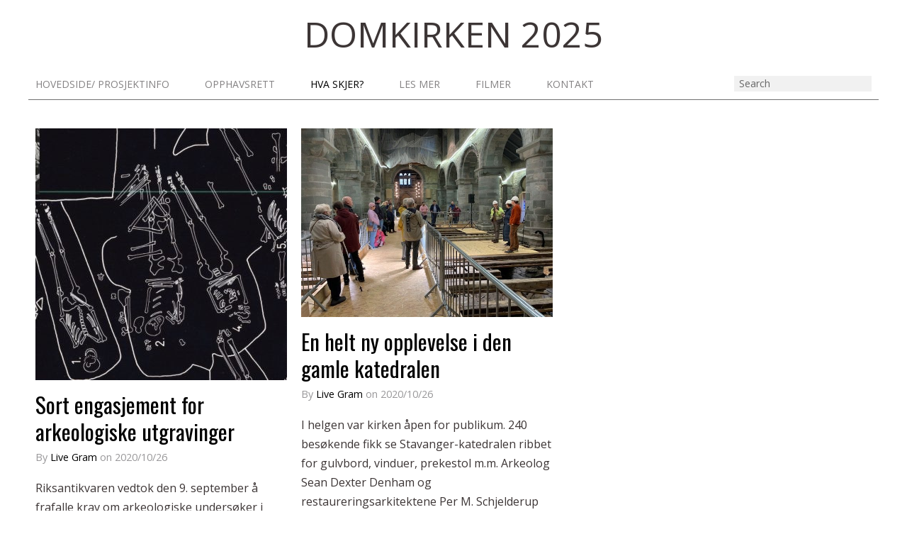

--- FILE ---
content_type: text/html; charset=UTF-8
request_url: http://www.domkirken2025.no/page/5/
body_size: 9016
content:
<!DOCTYPE html>
<!--[if lt IE 7]>      <html class="no-js lt-ie9 lt-ie8 lt-ie7" lang="en-US"> <![endif]-->
<!--[if IE 7]>         <html class="no-js lt-ie9 lt-ie8" lang="en-US"> <![endif]-->
<!--[if IE 8]>         <html class="no-js lt-ie9" lang="en-US"> <![endif]-->
<!--[if gt IE 8]><!--> <html class="no-js" lang="en-US"><!--<![endif]-->
<head>
<meta charset="UTF-8" />
<meta name="viewport" content="width=device-width" />
<title>Domkirken 2025 | Page 5</title>
<link rel="profile" href="http://gmpg.org/xfn/11" />
<link rel="pingback" href="http://www.domkirken2025.no/xmlrpc.php" />
<meta name='robots' content='max-image-preview:large' />
<link rel="alternate" type="application/rss+xml" title="Domkirken 2025 &raquo; Feed" href="http://www.domkirken2025.no/feed/" />
		<!-- This site uses the Google Analytics by MonsterInsights plugin v9.1.1 - Using Analytics tracking - https://www.monsterinsights.com/ -->
		<!-- Note: MonsterInsights is not currently configured on this site. The site owner needs to authenticate with Google Analytics in the MonsterInsights settings panel. -->
					<!-- No tracking code set -->
				<!-- / Google Analytics by MonsterInsights -->
		<style id='wp-img-auto-sizes-contain-inline-css' type='text/css'>
img:is([sizes=auto i],[sizes^="auto," i]){contain-intrinsic-size:3000px 1500px}
/*# sourceURL=wp-img-auto-sizes-contain-inline-css */
</style>
<link rel='stylesheet' id='pmb_common-css' href='http://www.domkirken2025.no/wp-content/plugins/print-my-blog/assets/styles/pmb-common.css?ver=1746768332' type='text/css' media='all' />
<style id='wp-emoji-styles-inline-css' type='text/css'>

	img.wp-smiley, img.emoji {
		display: inline !important;
		border: none !important;
		box-shadow: none !important;
		height: 1em !important;
		width: 1em !important;
		margin: 0 0.07em !important;
		vertical-align: -0.1em !important;
		background: none !important;
		padding: 0 !important;
	}
/*# sourceURL=wp-emoji-styles-inline-css */
</style>
<link rel='stylesheet' id='wp-block-library-css' href='http://www.domkirken2025.no/wp-includes/css/dist/block-library/style.min.css?ver=6.9' type='text/css' media='all' />
<style id='wp-block-paragraph-inline-css' type='text/css'>
.is-small-text{font-size:.875em}.is-regular-text{font-size:1em}.is-large-text{font-size:2.25em}.is-larger-text{font-size:3em}.has-drop-cap:not(:focus):first-letter{float:left;font-size:8.4em;font-style:normal;font-weight:100;line-height:.68;margin:.05em .1em 0 0;text-transform:uppercase}body.rtl .has-drop-cap:not(:focus):first-letter{float:none;margin-left:.1em}p.has-drop-cap.has-background{overflow:hidden}:root :where(p.has-background){padding:1.25em 2.375em}:where(p.has-text-color:not(.has-link-color)) a{color:inherit}p.has-text-align-left[style*="writing-mode:vertical-lr"],p.has-text-align-right[style*="writing-mode:vertical-rl"]{rotate:180deg}
/*# sourceURL=http://www.domkirken2025.no/wp-includes/blocks/paragraph/style.min.css */
</style>
<style id='global-styles-inline-css' type='text/css'>
:root{--wp--preset--aspect-ratio--square: 1;--wp--preset--aspect-ratio--4-3: 4/3;--wp--preset--aspect-ratio--3-4: 3/4;--wp--preset--aspect-ratio--3-2: 3/2;--wp--preset--aspect-ratio--2-3: 2/3;--wp--preset--aspect-ratio--16-9: 16/9;--wp--preset--aspect-ratio--9-16: 9/16;--wp--preset--color--black: #000000;--wp--preset--color--cyan-bluish-gray: #abb8c3;--wp--preset--color--white: #ffffff;--wp--preset--color--pale-pink: #f78da7;--wp--preset--color--vivid-red: #cf2e2e;--wp--preset--color--luminous-vivid-orange: #ff6900;--wp--preset--color--luminous-vivid-amber: #fcb900;--wp--preset--color--light-green-cyan: #7bdcb5;--wp--preset--color--vivid-green-cyan: #00d084;--wp--preset--color--pale-cyan-blue: #8ed1fc;--wp--preset--color--vivid-cyan-blue: #0693e3;--wp--preset--color--vivid-purple: #9b51e0;--wp--preset--gradient--vivid-cyan-blue-to-vivid-purple: linear-gradient(135deg,rgb(6,147,227) 0%,rgb(155,81,224) 100%);--wp--preset--gradient--light-green-cyan-to-vivid-green-cyan: linear-gradient(135deg,rgb(122,220,180) 0%,rgb(0,208,130) 100%);--wp--preset--gradient--luminous-vivid-amber-to-luminous-vivid-orange: linear-gradient(135deg,rgb(252,185,0) 0%,rgb(255,105,0) 100%);--wp--preset--gradient--luminous-vivid-orange-to-vivid-red: linear-gradient(135deg,rgb(255,105,0) 0%,rgb(207,46,46) 100%);--wp--preset--gradient--very-light-gray-to-cyan-bluish-gray: linear-gradient(135deg,rgb(238,238,238) 0%,rgb(169,184,195) 100%);--wp--preset--gradient--cool-to-warm-spectrum: linear-gradient(135deg,rgb(74,234,220) 0%,rgb(151,120,209) 20%,rgb(207,42,186) 40%,rgb(238,44,130) 60%,rgb(251,105,98) 80%,rgb(254,248,76) 100%);--wp--preset--gradient--blush-light-purple: linear-gradient(135deg,rgb(255,206,236) 0%,rgb(152,150,240) 100%);--wp--preset--gradient--blush-bordeaux: linear-gradient(135deg,rgb(254,205,165) 0%,rgb(254,45,45) 50%,rgb(107,0,62) 100%);--wp--preset--gradient--luminous-dusk: linear-gradient(135deg,rgb(255,203,112) 0%,rgb(199,81,192) 50%,rgb(65,88,208) 100%);--wp--preset--gradient--pale-ocean: linear-gradient(135deg,rgb(255,245,203) 0%,rgb(182,227,212) 50%,rgb(51,167,181) 100%);--wp--preset--gradient--electric-grass: linear-gradient(135deg,rgb(202,248,128) 0%,rgb(113,206,126) 100%);--wp--preset--gradient--midnight: linear-gradient(135deg,rgb(2,3,129) 0%,rgb(40,116,252) 100%);--wp--preset--font-size--small: 13px;--wp--preset--font-size--medium: 20px;--wp--preset--font-size--large: 36px;--wp--preset--font-size--x-large: 42px;--wp--preset--spacing--20: 0.44rem;--wp--preset--spacing--30: 0.67rem;--wp--preset--spacing--40: 1rem;--wp--preset--spacing--50: 1.5rem;--wp--preset--spacing--60: 2.25rem;--wp--preset--spacing--70: 3.38rem;--wp--preset--spacing--80: 5.06rem;--wp--preset--shadow--natural: 6px 6px 9px rgba(0, 0, 0, 0.2);--wp--preset--shadow--deep: 12px 12px 50px rgba(0, 0, 0, 0.4);--wp--preset--shadow--sharp: 6px 6px 0px rgba(0, 0, 0, 0.2);--wp--preset--shadow--outlined: 6px 6px 0px -3px rgb(255, 255, 255), 6px 6px rgb(0, 0, 0);--wp--preset--shadow--crisp: 6px 6px 0px rgb(0, 0, 0);}:where(.is-layout-flex){gap: 0.5em;}:where(.is-layout-grid){gap: 0.5em;}body .is-layout-flex{display: flex;}.is-layout-flex{flex-wrap: wrap;align-items: center;}.is-layout-flex > :is(*, div){margin: 0;}body .is-layout-grid{display: grid;}.is-layout-grid > :is(*, div){margin: 0;}:where(.wp-block-columns.is-layout-flex){gap: 2em;}:where(.wp-block-columns.is-layout-grid){gap: 2em;}:where(.wp-block-post-template.is-layout-flex){gap: 1.25em;}:where(.wp-block-post-template.is-layout-grid){gap: 1.25em;}.has-black-color{color: var(--wp--preset--color--black) !important;}.has-cyan-bluish-gray-color{color: var(--wp--preset--color--cyan-bluish-gray) !important;}.has-white-color{color: var(--wp--preset--color--white) !important;}.has-pale-pink-color{color: var(--wp--preset--color--pale-pink) !important;}.has-vivid-red-color{color: var(--wp--preset--color--vivid-red) !important;}.has-luminous-vivid-orange-color{color: var(--wp--preset--color--luminous-vivid-orange) !important;}.has-luminous-vivid-amber-color{color: var(--wp--preset--color--luminous-vivid-amber) !important;}.has-light-green-cyan-color{color: var(--wp--preset--color--light-green-cyan) !important;}.has-vivid-green-cyan-color{color: var(--wp--preset--color--vivid-green-cyan) !important;}.has-pale-cyan-blue-color{color: var(--wp--preset--color--pale-cyan-blue) !important;}.has-vivid-cyan-blue-color{color: var(--wp--preset--color--vivid-cyan-blue) !important;}.has-vivid-purple-color{color: var(--wp--preset--color--vivid-purple) !important;}.has-black-background-color{background-color: var(--wp--preset--color--black) !important;}.has-cyan-bluish-gray-background-color{background-color: var(--wp--preset--color--cyan-bluish-gray) !important;}.has-white-background-color{background-color: var(--wp--preset--color--white) !important;}.has-pale-pink-background-color{background-color: var(--wp--preset--color--pale-pink) !important;}.has-vivid-red-background-color{background-color: var(--wp--preset--color--vivid-red) !important;}.has-luminous-vivid-orange-background-color{background-color: var(--wp--preset--color--luminous-vivid-orange) !important;}.has-luminous-vivid-amber-background-color{background-color: var(--wp--preset--color--luminous-vivid-amber) !important;}.has-light-green-cyan-background-color{background-color: var(--wp--preset--color--light-green-cyan) !important;}.has-vivid-green-cyan-background-color{background-color: var(--wp--preset--color--vivid-green-cyan) !important;}.has-pale-cyan-blue-background-color{background-color: var(--wp--preset--color--pale-cyan-blue) !important;}.has-vivid-cyan-blue-background-color{background-color: var(--wp--preset--color--vivid-cyan-blue) !important;}.has-vivid-purple-background-color{background-color: var(--wp--preset--color--vivid-purple) !important;}.has-black-border-color{border-color: var(--wp--preset--color--black) !important;}.has-cyan-bluish-gray-border-color{border-color: var(--wp--preset--color--cyan-bluish-gray) !important;}.has-white-border-color{border-color: var(--wp--preset--color--white) !important;}.has-pale-pink-border-color{border-color: var(--wp--preset--color--pale-pink) !important;}.has-vivid-red-border-color{border-color: var(--wp--preset--color--vivid-red) !important;}.has-luminous-vivid-orange-border-color{border-color: var(--wp--preset--color--luminous-vivid-orange) !important;}.has-luminous-vivid-amber-border-color{border-color: var(--wp--preset--color--luminous-vivid-amber) !important;}.has-light-green-cyan-border-color{border-color: var(--wp--preset--color--light-green-cyan) !important;}.has-vivid-green-cyan-border-color{border-color: var(--wp--preset--color--vivid-green-cyan) !important;}.has-pale-cyan-blue-border-color{border-color: var(--wp--preset--color--pale-cyan-blue) !important;}.has-vivid-cyan-blue-border-color{border-color: var(--wp--preset--color--vivid-cyan-blue) !important;}.has-vivid-purple-border-color{border-color: var(--wp--preset--color--vivid-purple) !important;}.has-vivid-cyan-blue-to-vivid-purple-gradient-background{background: var(--wp--preset--gradient--vivid-cyan-blue-to-vivid-purple) !important;}.has-light-green-cyan-to-vivid-green-cyan-gradient-background{background: var(--wp--preset--gradient--light-green-cyan-to-vivid-green-cyan) !important;}.has-luminous-vivid-amber-to-luminous-vivid-orange-gradient-background{background: var(--wp--preset--gradient--luminous-vivid-amber-to-luminous-vivid-orange) !important;}.has-luminous-vivid-orange-to-vivid-red-gradient-background{background: var(--wp--preset--gradient--luminous-vivid-orange-to-vivid-red) !important;}.has-very-light-gray-to-cyan-bluish-gray-gradient-background{background: var(--wp--preset--gradient--very-light-gray-to-cyan-bluish-gray) !important;}.has-cool-to-warm-spectrum-gradient-background{background: var(--wp--preset--gradient--cool-to-warm-spectrum) !important;}.has-blush-light-purple-gradient-background{background: var(--wp--preset--gradient--blush-light-purple) !important;}.has-blush-bordeaux-gradient-background{background: var(--wp--preset--gradient--blush-bordeaux) !important;}.has-luminous-dusk-gradient-background{background: var(--wp--preset--gradient--luminous-dusk) !important;}.has-pale-ocean-gradient-background{background: var(--wp--preset--gradient--pale-ocean) !important;}.has-electric-grass-gradient-background{background: var(--wp--preset--gradient--electric-grass) !important;}.has-midnight-gradient-background{background: var(--wp--preset--gradient--midnight) !important;}.has-small-font-size{font-size: var(--wp--preset--font-size--small) !important;}.has-medium-font-size{font-size: var(--wp--preset--font-size--medium) !important;}.has-large-font-size{font-size: var(--wp--preset--font-size--large) !important;}.has-x-large-font-size{font-size: var(--wp--preset--font-size--x-large) !important;}
/*# sourceURL=global-styles-inline-css */
</style>

<style id='classic-theme-styles-inline-css' type='text/css'>
/*! This file is auto-generated */
.wp-block-button__link{color:#fff;background-color:#32373c;border-radius:9999px;box-shadow:none;text-decoration:none;padding:calc(.667em + 2px) calc(1.333em + 2px);font-size:1.125em}.wp-block-file__button{background:#32373c;color:#fff;text-decoration:none}
/*# sourceURL=/wp-includes/css/classic-themes.min.css */
</style>
<link rel='stylesheet' id='richwp-style-css' href='http://www.domkirken2025.no/wp-content/themes/showcase/style.css?ver=6.9' type='text/css' media='all' />
<script type="text/javascript" src="http://www.domkirken2025.no/wp-content/themes/showcase/js/modernizr-2.6.1.min.js?ver=1.0" id="modernizr-js"></script>
<script type="text/javascript" src="http://www.domkirken2025.no/wp-includes/js/jquery/jquery.min.js?ver=3.7.1" id="jquery-core-js"></script>
<script type="text/javascript" src="http://www.domkirken2025.no/wp-includes/js/jquery/jquery-migrate.min.js?ver=3.4.1" id="jquery-migrate-js"></script>
<link rel="https://api.w.org/" href="http://www.domkirken2025.no/wp-json/" /><link rel="EditURI" type="application/rsd+xml" title="RSD" href="http://www.domkirken2025.no/xmlrpc.php?rsd" />
<meta name="generator" content="WordPress 6.9" />
<style type="text/css">a, a:hover, h1 a:hover, h2 a:hover, h3 a:hover, h4 a:hover, h5 a:hover, h6 a:hover, h1.entry-title a:hover, .meta-nav a, .meta-nav a:hover, #respond .required, .widget-area a:hover, .footer-widget-area a:hover, #colophon a:hover, .nav-previous a span, .nav-next a span, .postformatlabel a span, .paginate a:hover, .paginate a:active, .paginate .current, #cancel-comment-reply-link, .frontpage-widget-area .textwidget a{color:#000000;} a.styledbutton, a.more-link, input[type="submit"]#submit, input[type="submit"], .catlabel{background:#000000;} a:hover.styledbutton, a:hover.more-link, input[type="submit"]:hover#submit, input[type="submit"]:hover{background:#7db6d4;} .catlabel, .catlabel a, .catlabel a:hover{color:;} #logo{float:none; width:auto; max-width:100%; text-align:center; margin:10px auto;}</style>

<style type="text/css"></style>
<style>
.synved-social-resolution-single {
display: inline-block;
}
.synved-social-resolution-normal {
display: inline-block;
}
.synved-social-resolution-hidef {
display: none;
}

@media only screen and (min--moz-device-pixel-ratio: 2),
only screen and (-o-min-device-pixel-ratio: 2/1),
only screen and (-webkit-min-device-pixel-ratio: 2),
only screen and (min-device-pixel-ratio: 2),
only screen and (min-resolution: 2dppx),
only screen and (min-resolution: 192dpi) {
	.synved-social-resolution-normal {
	display: none;
	}
	.synved-social-resolution-hidef {
	display: inline-block;
	}
}
</style>
</head>
<body class="home blog paged paged-5 wp-theme-showcase bg">
	<div id="header">
		<div id="masthead" class="container_16 containermargin">		
			<div id="logo">
				 
				<a href="http://www.domkirken2025.no/" title="Domkirken 2025 - ">
				 <h1 id="sitetitle">Domkirken 2025</h1>
				 <div style="clear:both;"></div>
				 <p id="sitedescription"></p>
				</a>
							
			</div><!-- #logo -->
						<div style="clear:both;"></div>
		</div><!-- #masthead -->	
	</div><!-- #header -->	
	<nav id="navigation">
		<div id="access" class="container_16 containermargin">
			<div class="nav1">
				<div class="skip-link screen-reader-text">
					<a href="#content" title="Skip to content">Skip to content</a>
				</div>
				<div class="menu-hovedmeny-container"><ul id="menu-hovedmeny" class="sf-menu sf-js-enabled sf-shadow"><li id="menu-item-1012" class="menu-item menu-item-type-post_type menu-item-object-page menu-item-home menu-item-1012"><a href="http://www.domkirken2025.no/forside/">Hovedside/ prosjektinfo</a></li>
<li id="menu-item-1013" class="menu-item menu-item-type-post_type menu-item-object-page menu-item-1013"><a href="http://www.domkirken2025.no/opphavsrett/">Opphavsrett</a></li>
<li id="menu-item-1008" class="menu-item menu-item-type-custom menu-item-object-custom current-menu-item menu-item-home menu-item-1008"><a href="http://www.domkirken2025.no/">Hva skjer?</a></li>
<li id="menu-item-1011" class="menu-item menu-item-type-post_type menu-item-object-page menu-item-1011"><a href="http://www.domkirken2025.no/linker/">Les mer</a></li>
<li id="menu-item-1016" class="menu-item menu-item-type-post_type menu-item-object-page menu-item-1016"><a href="http://www.domkirken2025.no/filmer/">Filmer</a></li>
<li id="menu-item-1010" class="menu-item menu-item-type-post_type menu-item-object-page menu-item-1010"><a href="http://www.domkirken2025.no/kontakt/">Kontakt</a></li>
</ul></div>				<form method="get" id="searchform-header" action="http://www.domkirken2025.no" ><ins><input type="text" class="searchbox"  name="s" id="s"  value="Search" onfocus="this.value=(this.value=='Search') ? '' : this.value;" onblur="this.value=(this.value=='') ? 'Search' : this.value;"/></ins></form> 

				<div style="clear:both;"></div>
			</div>
		</div><!-- #access -->
	</nav><!-- #navigation -->	
<div id="wrapper">	
	<div id="contentcontainer" class="container_16 containermargin">
		<div id="content" class="grid_10">	
					<article id="post-1523"  class="grid_5 alpha articlebox" style="clear:both;">
	<div class="postlistbox">
	
	
		<div class="postlistboximage">
			<a href="http://www.domkirken2025.no/sort-engasjement-for-arkeologiske-utgravinger/" rel="bookmark"><img width="355" height="355" src="http://www.domkirken2025.no/wp-content/uploads/2020/10/MONTER-V4_Monter-krypten-V4.jpg" class="attachment-355x3000 size-355x3000 wp-post-image" alt="" title="Sort engasjement for arkeologiske utgravinger" decoding="async" fetchpriority="high" srcset="http://www.domkirken2025.no/wp-content/uploads/2020/10/MONTER-V4_Monter-krypten-V4.jpg 730w, http://www.domkirken2025.no/wp-content/uploads/2020/10/MONTER-V4_Monter-krypten-V4-300x300.jpg 300w, http://www.domkirken2025.no/wp-content/uploads/2020/10/MONTER-V4_Monter-krypten-V4-150x150.jpg 150w, http://www.domkirken2025.no/wp-content/uploads/2020/10/MONTER-V4_Monter-krypten-V4-220x220.jpg 220w, http://www.domkirken2025.no/wp-content/uploads/2020/10/MONTER-V4_Monter-krypten-V4-355x355.jpg 355w, http://www.domkirken2025.no/wp-content/uploads/2020/10/MONTER-V4_Monter-krypten-V4-370x370.jpg 370w, http://www.domkirken2025.no/wp-content/uploads/2020/10/MONTER-V4_Monter-krypten-V4-90x90.jpg 90w" sizes="(max-width: 355px) 100vw, 355px" /></a>
		</div>
	
		<header>
		<h2 class="postlisttitle entry-title"><a href="http://www.domkirken2025.no/sort-engasjement-for-arkeologiske-utgravinger/" title="Permalink to Sort engasjement for arkeologiske utgravinger" rel="bookmark">Sort engasjement for arkeologiske utgravinger</a></h2>
		<div class="entry-meta">
		<span class="author vcard">
			By <a class="url fn n" href="http://www.domkirken2025.no/author/adminlive/" title="View all posts by Live Gram">Live Gram</a>
		</span>
		on 2020/10/26	
		 </div><!-- .entry-meta -->		
	</header>	 
	
	<div class="postlistexcerpt notonmobile noton768">
		<p>Riksantikvaren vedtok den 9. september å frafalle krav om arkeologiske undersøker i grunnen under Domkirken. Dermed foreligger det heller ingen tillatelse til arkeologisk utgraving. I jordlagene under skipet finnes rester av graver fra tiden før kirken ble bygget og frem &#8230; <a class="styledbutton" href="http://www.domkirken2025.no/sort-engasjement-for-arkeologiske-utgravinger/">Les mer</a></p>
	</div>
	<div style="clear:both;"></div>
	</div>
</article>
<article id="post-1516"  class="grid_5 omega articlebox">
	<div class="postlistbox">
	
	
		<div class="postlistboximage">
			<a href="http://www.domkirken2025.no/apen-kirke-uten-gulv/" rel="bookmark"><img width="355" height="266" src="http://www.domkirken2025.no/wp-content/uploads/2020/10/IMG_9301-e1603744763450.jpg" class="attachment-355x3000 size-355x3000 wp-post-image" alt="" title="En helt ny opplevelse i den gamle katedralen" decoding="async" /></a>
		</div>
	
		<header>
		<h2 class="postlisttitle entry-title"><a href="http://www.domkirken2025.no/apen-kirke-uten-gulv/" title="Permalink to En helt ny opplevelse i den gamle katedralen" rel="bookmark">En helt ny opplevelse i den gamle katedralen</a></h2>
		<div class="entry-meta">
		<span class="author vcard">
			By <a class="url fn n" href="http://www.domkirken2025.no/author/adminlive/" title="View all posts by Live Gram">Live Gram</a>
		</span>
		on 2020/10/26	
		 </div><!-- .entry-meta -->		
	</header>	 
	
	<div class="postlistexcerpt notonmobile noton768">
		<p>I helgen var kirken åpen for publikum. 240 besøkende fikk se Stavanger-katedralen ribbet for gulvbord, vinduer, prekestol m.m. Arkeolog Sean Dexter Denham og restaureringsarkitektene Per M. Schjelderup og Live Gram orienterte og svarte nysgjerrige besøkende på spørsmål. Mange flere ønsket &#8230; <a class="styledbutton" href="http://www.domkirken2025.no/apen-kirke-uten-gulv/">Les mer</a></p>
	</div>
	<div style="clear:both;"></div>
	</div>
</article>
<article id="post-1508"  class="grid_5 alpha articlebox" style="clear:both;">
	<div class="postlistbox">
	
	
		<div class="postlistboximage">
			<a href="http://www.domkirken2025.no/velkommen-til-enn-unik-opplevelse/" rel="bookmark"><img width="355" height="146" src="http://www.domkirken2025.no/wp-content/uploads/2020/10/hoopla-utsnitt-e1602828918105.jpg" class="attachment-355x3000 size-355x3000 wp-post-image" alt="" title="Velkommen til en unik opplevelse" decoding="async" /></a>
		</div>
	
		<header>
		<h2 class="postlisttitle entry-title"><a href="http://www.domkirken2025.no/velkommen-til-enn-unik-opplevelse/" title="Permalink to Velkommen til en unik opplevelse" rel="bookmark">Velkommen til en unik opplevelse</a></h2>
		<div class="entry-meta">
		<span class="author vcard">
			By <a class="url fn n" href="http://www.domkirken2025.no/author/adminper/" title="View all posts by Per Schjelderup">Per Schjelderup</a>
		</span>
		on 2020/10/16	
		 </div><!-- .entry-meta -->		
	</header>	 
	
	<div class="postlistexcerpt notonmobile noton768">
		<p>Stavanger domkirke er stengt på grunn av omfattende restaureringsarbeider. Katedralen skal åpne igjen i 2023 etter at det er gjennomført en rekke bygningsmessige oppgraderinger og nøysommelige konserveringsarbeider på inventaret. Det skal også installeres et nytt oppvarmingsanlegg og nye elektriske installasjoner. &#8230; <a class="styledbutton" href="http://www.domkirken2025.no/velkommen-til-enn-unik-opplevelse/">Les mer</a></p>
	</div>
	<div style="clear:both;"></div>
	</div>
</article>
<article id="post-1502"  class="grid_5 omega articlebox">
	<div class="postlistbox">
	
	
		<div class="postlistboximage">
			<a href="http://www.domkirken2025.no/ostvinduet-er-montert-og-gulvet-demonteres/" rel="bookmark"><img width="355" height="266" src="http://www.domkirken2025.no/wp-content/uploads/2020/10/IMG_2247-e1602800926667.jpg" class="attachment-355x3000 size-355x3000 wp-post-image" alt="" title="Østvinduet er montert og gulvet demonteres" decoding="async" loading="lazy" /></a>
		</div>
	
		<header>
		<h2 class="postlisttitle entry-title"><a href="http://www.domkirken2025.no/ostvinduet-er-montert-og-gulvet-demonteres/" title="Permalink to Østvinduet er montert og gulvet demonteres" rel="bookmark">Østvinduet er montert og gulvet demonteres</a></h2>
		<div class="entry-meta">
		<span class="author vcard">
			By <a class="url fn n" href="http://www.domkirken2025.no/author/adminper/" title="View all posts by Per Schjelderup">Per Schjelderup</a>
		</span>
		on 2020/10/16	
		 </div><!-- .entry-meta -->		
	</header>	 
	
	<div class="postlistexcerpt notonmobile noton768">
			</div>
	<div style="clear:both;"></div>
	</div>
</article>
<article id="post-1484"  class="grid_5 alpha articlebox" style="clear:both;">
	<div class="postlistbox">
	
	
		<div class="postlistboximage">
			<a href="http://www.domkirken2025.no/straks-ferdige-med-ostveggen/" rel="bookmark"><img width="355" height="266" src="http://www.domkirken2025.no/wp-content/uploads/2020/10/IMG_2664-e1602798074559.jpg" class="attachment-355x3000 size-355x3000 wp-post-image" alt="" title="Straks ferdige med østveggen" decoding="async" loading="lazy" /></a>
		</div>
	
		<header>
		<h2 class="postlisttitle entry-title"><a href="http://www.domkirken2025.no/straks-ferdige-med-ostveggen/" title="Permalink to Straks ferdige med østveggen" rel="bookmark">Straks ferdige med østveggen</a></h2>
		<div class="entry-meta">
		<span class="author vcard">
			By <a class="url fn n" href="http://www.domkirken2025.no/author/adminper/" title="View all posts by Per Schjelderup">Per Schjelderup</a>
		</span>
		on 2020/10/16	
		 </div><!-- .entry-meta -->		
	</header>	 
	
	<div class="postlistexcerpt notonmobile noton768">
		<p>Arkeologisk Museum-UiS har, siden sommeren 2016, arbeidet med restaurering av østfasadens praktfulle klebersteinsdetaljer. I løpet av november skal stillaset tas ned og alle vil kunne se fasaden igjen. Noen vil se den fra parken og tenke at her har det &#8230; <a class="styledbutton" href="http://www.domkirken2025.no/straks-ferdige-med-ostveggen/">Les mer</a></p>
	</div>
	<div style="clear:both;"></div>
	</div>
</article>
<article id="post-1454"  class="grid_5 omega articlebox">
	<div class="postlistbox">
	
	
		<div class="postlistboximage">
			<a href="http://www.domkirken2025.no/kirken-er-stengt-og-omfattende-demontering-er-i-gang/" rel="bookmark"><img width="355" height="266" src="http://www.domkirken2025.no/wp-content/uploads/2020/06/IMG_0802-e1591519777470.jpeg" class="attachment-355x3000 size-355x3000 wp-post-image" alt="" title="Kirken er stengt og omfattende demontering er i gang." decoding="async" loading="lazy" /></a>
		</div>
	
		<header>
		<h2 class="postlisttitle entry-title"><a href="http://www.domkirken2025.no/kirken-er-stengt-og-omfattende-demontering-er-i-gang/" title="Permalink to Kirken er stengt og omfattende demontering er i gang." rel="bookmark">Kirken er stengt og omfattende demontering er i gang.</a></h2>
		<div class="entry-meta">
		<span class="author vcard">
			By <a class="url fn n" href="http://www.domkirken2025.no/author/adminper/" title="View all posts by Per Schjelderup">Per Schjelderup</a>
		</span>
		on 2020/06/07	
		 </div><!-- .entry-meta -->		
	</header>	 
	
	<div class="postlistexcerpt notonmobile noton768">
		<p>Siden den 4. mai 2020 har kirken vært byggeplass. I første omgang blir løst invantar båret ut. Deretter blir de siste restene av sårbar kirkekunst demontert. Det lille kororgelet demonteres og skal &#8220;vikariere&#8221; for det slitte orgelet i kirken på &#8230; <a class="styledbutton" href="http://www.domkirken2025.no/kirken-er-stengt-og-omfattende-demontering-er-i-gang/">Les mer</a></p>
	</div>
	<div style="clear:both;"></div>
	</div>
</article>
<article id="post-1470"  class="grid_5 alpha articlebox" style="clear:both;">
	<div class="postlistbox">
	
	
		<div class="postlistboximage">
			<a href="http://www.domkirken2025.no/victor-sparres-glassmaleri-moteres/" rel="bookmark"><img width="355" height="355" src="http://www.domkirken2025.no/wp-content/uploads/2020/06/IMG_0696-e1591210833595.jpg" class="attachment-355x3000 size-355x3000 wp-post-image" alt="" title="Victor Sparres glassmaleri monteres" decoding="async" loading="lazy" /></a>
		</div>
	
		<header>
		<h2 class="postlisttitle entry-title"><a href="http://www.domkirken2025.no/victor-sparres-glassmaleri-moteres/" title="Permalink to Victor Sparres glassmaleri monteres" rel="bookmark">Victor Sparres glassmaleri monteres</a></h2>
		<div class="entry-meta">
		<span class="author vcard">
			By <a class="url fn n" href="http://www.domkirken2025.no/author/adminper/" title="View all posts by Per Schjelderup">Per Schjelderup</a>
		</span>
		on 2020/06/07	
		 </div><!-- .entry-meta -->		
	</header>	 
	
	<div class="postlistexcerpt notonmobile noton768">
		<p>Etter det omfattende hærverket på østfasadens glassmaleri i 2014, ble det demontert og sendt til restaurering i Trondheim, ved Nidaros Domkirkes Restaureringsarbeider, NDR. Nå som steinarbeidet på fasaden går mot slutten, skal glassfeltene endelig på plass igjen. Montering av mykt &#8230; <a class="styledbutton" href="http://www.domkirken2025.no/victor-sparres-glassmaleri-moteres/">Les mer</a></p>
	</div>
	<div style="clear:both;"></div>
	</div>
</article>
<article id="post-1400"  class="grid_5 omega articlebox">
	<div class="postlistbox">
	
	
		<div class="postlistboximage">
			<a href="http://www.domkirken2025.no/olavsteppet-ut-i-kulden-og-inn-i-varmen/" rel="bookmark"><img width="355" height="200" src="http://www.domkirken2025.no/wp-content/uploads/2020/02/Clip0395.MXF_.20_38_59_15.Still001-e1582296739538.jpg" class="attachment-355x3000 size-355x3000 wp-post-image" alt="" title="Olavsteppet ut i kulden (og inn i varmen)" decoding="async" loading="lazy" /></a>
		</div>
	
		<header>
		<h2 class="postlisttitle entry-title"><a href="http://www.domkirken2025.no/olavsteppet-ut-i-kulden-og-inn-i-varmen/" title="Permalink to Olavsteppet ut i kulden (og inn i varmen)" rel="bookmark">Olavsteppet ut i kulden (og inn i varmen)</a></h2>
		<div class="entry-meta">
		<span class="author vcard">
			By <a class="url fn n" href="http://www.domkirken2025.no/author/adminper/" title="View all posts by Per Schjelderup">Per Schjelderup</a>
		</span>
		on 2020/02/24	
		 </div><!-- .entry-meta -->		
	</header>	 
	
	<div class="postlistexcerpt notonmobile noton768">
		<p>Det store Olavsteppet som henger i domkirkens forhall (våpenhuset) ble vevet av Frida Hansen i tidsrommet fra 1926 og til hun døde i 1931, 76 år gammel. Hun rakk dessverre aldri å se det ferdig og på plass. Nå er &#8230; <a class="styledbutton" href="http://www.domkirken2025.no/olavsteppet-ut-i-kulden-og-inn-i-varmen/">Les mer</a></p>
	</div>
	<div style="clear:both;"></div>
	</div>
</article>
<article id="post-1386"  class="grid_5 alpha articlebox" style="clear:both;">
	<div class="postlistbox">
	
		<header>
		<h2 class="postlisttitle entry-title"><a href="http://www.domkirken2025.no/arkeologisk-kartlegging-ute/" title="Permalink to Arkeologisk kartlegging (ute)" rel="bookmark">Arkeologisk kartlegging (ute)</a></h2>
		<div class="entry-meta">
		<span class="author vcard">
			By <a class="url fn n" href="http://www.domkirken2025.no/author/adminper/" title="View all posts by Per Schjelderup">Per Schjelderup</a>
		</span>
		on 2019/11/19	
		 </div><!-- .entry-meta -->		
	</header>	 
	
	<div class="postlistexcerpt notonmobile noton768">
		<p>Til våren skal det, etter planen graves grøfter for nye rør på sør- og østsiden av kirken, slik at dette er på plass før kirkens stenges i mai 2020. Riksantikvaren har satt krav om at det prøvegraves på kritiske punkter, &#8230; <a class="styledbutton" href="http://www.domkirken2025.no/arkeologisk-kartlegging-ute/">Les mer</a></p>
	</div>
	<div style="clear:both;"></div>
	</div>
</article>
<article id="post-1377"  class="grid_5 omega articlebox">
	<div class="postlistbox">
	
	
		<div class="postlistboximage">
			<a href="http://www.domkirken2025.no/epitafiene-er-pa-vei-ned/" rel="bookmark"><img width="355" height="473" src="http://www.domkirken2025.no/wp-content/uploads/2019/09/IMG_8205-e1569441755446.jpg" class="attachment-355x3000 size-355x3000 wp-post-image" alt="" title="Epitafiene er på vei ned" decoding="async" loading="lazy" /></a>
		</div>
	
		<header>
		<h2 class="postlisttitle entry-title"><a href="http://www.domkirken2025.no/epitafiene-er-pa-vei-ned/" title="Permalink to Epitafiene er på vei ned" rel="bookmark">Epitafiene er på vei ned</a></h2>
		<div class="entry-meta">
		<span class="author vcard">
			By <a class="url fn n" href="http://www.domkirken2025.no/author/adminper/" title="View all posts by Per Schjelderup">Per Schjelderup</a>
		</span>
		on 2019/09/25	
		 </div><!-- .entry-meta -->		
	</header>	 
	
	<div class="postlistexcerpt notonmobile noton768">
		<p>Nå begynner, så smått, det omfattende, innvendige restaureringsarbeidet i Domkirken. Først ut er epitafiene. De skal demonteres og flyttes på verksted for konservering av treverk og maling, &#8211; en møysommelig prosess som starter med sikring av de sårbare overflatene før &#8230; <a class="styledbutton" href="http://www.domkirken2025.no/epitafiene-er-pa-vei-ned/">Les mer</a></p>
	</div>
	<div style="clear:both;"></div>
	</div>
</article>
				<div style="clear:both;"></div>
					<div id="nav-below">
			<div class="paginate"><a href='http://www.domkirken2025.no/page/4/' class='prev' >&laquo</a><a href='http://www.domkirken2025.no/' class='page paginate' >1</a><a href='http://www.domkirken2025.no/page/2/' class='page paginate' >2</a><a href='http://www.domkirken2025.no/page/3/' class='page paginate' >3</a><a href='http://www.domkirken2025.no/page/4/' class='page paginate' >4</a><span class='page current'>5</span><a href='http://www.domkirken2025.no/page/6/' class='page paginate' >6</a><a href='http://www.domkirken2025.no/page/7/' class='page paginate' >7</a><a href='http://www.domkirken2025.no/page/8/' class='page paginate' >8</a><span class='gap'>...</span><a href='http://www.domkirken2025.no/page/14/' class='page paginate' >14</a><a href='http://www.domkirken2025.no/page/6/' class='next' >&raquo;</a></div>			</div><!-- #nav-below -->		
				</div><!-- #content -->
		<div id="sidebar" class="grid_6 notonmobile">	
		<div id="primary" class="widget-area">
			<ul class="xoxo">
			</ul>
		</div><!-- #primary .widget-area -->


</div><!-- #sidebar -->
		<div style="clear:both;"></div>
	</div><!-- #contentcontainer -->
</div><!-- #wrapper -->
<div id="footer">
	<div id="colophon"  class="container_16 containermargin">
		<div id="footer-info">
			<div id="copyright">© 2014 <a href="http://www.domkirken2025.no">Domkirken 2025</a></div>
			<div class="menu"><ul>
<li class="page_item page-item-1014"><a href="http://www.domkirken2025.no/filmer/">Filmer</a></li>
<li class="page_item page-item-22"><a href="http://www.domkirken2025.no/kontakt/">Kontakt</a></li>
<li class="page_item page-item-53"><a href="http://www.domkirken2025.no/linker/">Om å gi fortiden en levende femtid</a></li>
<li class="page_item page-item-8"><a href="http://www.domkirken2025.no/forside/">Om prosjektet</a></li>
<li class="page_item page-item-172"><a href="http://www.domkirken2025.no/opphavsrett/">Opphavsrett</a></li>
</ul></div>
	<div style="clear:both;"></div>	</div>		
	</div><!-- #colophon -->
	<div style="clear:both;"></div>
	</div><!-- #footer -->
	<script type="speculationrules">
{"prefetch":[{"source":"document","where":{"and":[{"href_matches":"/*"},{"not":{"href_matches":["/wp-*.php","/wp-admin/*","/wp-content/uploads/*","/wp-content/*","/wp-content/plugins/*","/wp-content/themes/showcase/*","/*\\?(.+)"]}},{"not":{"selector_matches":"a[rel~=\"nofollow\"]"}},{"not":{"selector_matches":".no-prefetch, .no-prefetch a"}}]},"eagerness":"conservative"}]}
</script>
<script type="text/javascript" src="http://www.domkirken2025.no/wp-content/themes/showcase/js/plugins.js?ver=1.0" id="plugins-js"></script>
<script id="wp-emoji-settings" type="application/json">
{"baseUrl":"https://s.w.org/images/core/emoji/17.0.2/72x72/","ext":".png","svgUrl":"https://s.w.org/images/core/emoji/17.0.2/svg/","svgExt":".svg","source":{"concatemoji":"http://www.domkirken2025.no/wp-includes/js/wp-emoji-release.min.js?ver=6.9"}}
</script>
<script type="module">
/* <![CDATA[ */
/*! This file is auto-generated */
const a=JSON.parse(document.getElementById("wp-emoji-settings").textContent),o=(window._wpemojiSettings=a,"wpEmojiSettingsSupports"),s=["flag","emoji"];function i(e){try{var t={supportTests:e,timestamp:(new Date).valueOf()};sessionStorage.setItem(o,JSON.stringify(t))}catch(e){}}function c(e,t,n){e.clearRect(0,0,e.canvas.width,e.canvas.height),e.fillText(t,0,0);t=new Uint32Array(e.getImageData(0,0,e.canvas.width,e.canvas.height).data);e.clearRect(0,0,e.canvas.width,e.canvas.height),e.fillText(n,0,0);const a=new Uint32Array(e.getImageData(0,0,e.canvas.width,e.canvas.height).data);return t.every((e,t)=>e===a[t])}function p(e,t){e.clearRect(0,0,e.canvas.width,e.canvas.height),e.fillText(t,0,0);var n=e.getImageData(16,16,1,1);for(let e=0;e<n.data.length;e++)if(0!==n.data[e])return!1;return!0}function u(e,t,n,a){switch(t){case"flag":return n(e,"\ud83c\udff3\ufe0f\u200d\u26a7\ufe0f","\ud83c\udff3\ufe0f\u200b\u26a7\ufe0f")?!1:!n(e,"\ud83c\udde8\ud83c\uddf6","\ud83c\udde8\u200b\ud83c\uddf6")&&!n(e,"\ud83c\udff4\udb40\udc67\udb40\udc62\udb40\udc65\udb40\udc6e\udb40\udc67\udb40\udc7f","\ud83c\udff4\u200b\udb40\udc67\u200b\udb40\udc62\u200b\udb40\udc65\u200b\udb40\udc6e\u200b\udb40\udc67\u200b\udb40\udc7f");case"emoji":return!a(e,"\ud83e\u1fac8")}return!1}function f(e,t,n,a){let r;const o=(r="undefined"!=typeof WorkerGlobalScope&&self instanceof WorkerGlobalScope?new OffscreenCanvas(300,150):document.createElement("canvas")).getContext("2d",{willReadFrequently:!0}),s=(o.textBaseline="top",o.font="600 32px Arial",{});return e.forEach(e=>{s[e]=t(o,e,n,a)}),s}function r(e){var t=document.createElement("script");t.src=e,t.defer=!0,document.head.appendChild(t)}a.supports={everything:!0,everythingExceptFlag:!0},new Promise(t=>{let n=function(){try{var e=JSON.parse(sessionStorage.getItem(o));if("object"==typeof e&&"number"==typeof e.timestamp&&(new Date).valueOf()<e.timestamp+604800&&"object"==typeof e.supportTests)return e.supportTests}catch(e){}return null}();if(!n){if("undefined"!=typeof Worker&&"undefined"!=typeof OffscreenCanvas&&"undefined"!=typeof URL&&URL.createObjectURL&&"undefined"!=typeof Blob)try{var e="postMessage("+f.toString()+"("+[JSON.stringify(s),u.toString(),c.toString(),p.toString()].join(",")+"));",a=new Blob([e],{type:"text/javascript"});const r=new Worker(URL.createObjectURL(a),{name:"wpTestEmojiSupports"});return void(r.onmessage=e=>{i(n=e.data),r.terminate(),t(n)})}catch(e){}i(n=f(s,u,c,p))}t(n)}).then(e=>{for(const n in e)a.supports[n]=e[n],a.supports.everything=a.supports.everything&&a.supports[n],"flag"!==n&&(a.supports.everythingExceptFlag=a.supports.everythingExceptFlag&&a.supports[n]);var t;a.supports.everythingExceptFlag=a.supports.everythingExceptFlag&&!a.supports.flag,a.supports.everything||((t=a.source||{}).concatemoji?r(t.concatemoji):t.wpemoji&&t.twemoji&&(r(t.twemoji),r(t.wpemoji)))});
//# sourceURL=http://www.domkirken2025.no/wp-includes/js/wp-emoji-loader.min.js
/* ]]> */
</script>
</body>
</html>

--- FILE ---
content_type: text/javascript
request_url: http://www.domkirken2025.no/wp-content/themes/showcase/js/plugins.js?ver=1.0
body_size: 3487
content:
// Avoid `console` errors in browsers that lack a console.
if(!(window.console&&console.log)){(function(){var noop=function(){};var methods=['assert','clear','count','debug','dir','dirxml','error','exception','group','groupCollapsed','groupEnd','info','log','markTimeline','profile','profileEnd','markTimeline','table','time','timeEnd','timeStamp','trace','warn'];var length=methods.length;var console=window.console={};while(length--){console[methods[length]]=noop}}())}

// Place any jQuery/helper plugins in here.
/* hoverIntent r5 // 2007.03.27 // jQuery 1.1.2+ <http://cherne.net/brian/resources/jquery.hoverIntent.html> */
(function($){$.fn.hoverIntent=function(f,g){var cfg={sensitivity:7,interval:100,timeout:0};cfg=$.extend(cfg,g?{over:f,out:g}:f);var cX,cY,pX,pY;var track=function(ev){cX=ev.pageX;cY=ev.pageY;};var compare=function(ev,ob){ob.hoverIntent_t=clearTimeout(ob.hoverIntent_t);if((Math.abs(pX-cX)+Math.abs(pY-cY))<cfg.sensitivity){$(ob).unbind("mousemove",track);ob.hoverIntent_s=1;return cfg.over.apply(ob,[ev]);}else{pX=cX;pY=cY;ob.hoverIntent_t=setTimeout(function(){compare(ev,ob);},cfg.interval);}};var delay=function(ev,ob){ob.hoverIntent_t=clearTimeout(ob.hoverIntent_t);ob.hoverIntent_s=0;return cfg.out.apply(ob,[ev]);};var handleHover=function(e){var p=(e.type=="mouseover"?e.fromElement:e.toElement)||e.relatedTarget;while(p&&p!=this){try{p=p.parentNode;}catch(e){p=this;}}if(p==this){return false;}var ev=jQuery.extend({},e);var ob=this;if(ob.hoverIntent_t){ob.hoverIntent_t=clearTimeout(ob.hoverIntent_t);}if(e.type=="mouseover"){pX=ev.pageX;pY=ev.pageY;$(ob).bind("mousemove",track);if(ob.hoverIntent_s!=1){ob.hoverIntent_t=setTimeout(function(){compare(ev,ob);},cfg.interval);}}else{$(ob).unbind("mousemove",track);if(ob.hoverIntent_s==1){ob.hoverIntent_t=setTimeout(function(){delay(ev,ob);},cfg.timeout);}}};return this.mouseover(handleHover).mouseout(handleHover);};})(jQuery);

/* Supersubs v0.2b - jQuery plugin | Copyright (c) 2008 Joel Birch | Dual licensed under the MIT and GPL licenses:	http://www.opensource.org/licenses/mit-license.php http://www.gnu.org/licenses/gpl.html */
(function(a){a.fn.supersubs=function(b){var c=a.extend({},a.fn.supersubs.defaults,b);return this.each(function(){var b=a(this);var d=a.meta?a.extend({},c,b.data()):c;var e=a('<li id="menu-fontsize">&#8212;</li>').css({padding:0,position:"absolute",top:"-999em",width:"auto"}).appendTo(b).width();a("#menu-fontsize").remove();$ULs=b.find("ul");$ULs.each(function(b){var c=$ULs.eq(b);var f=c.children();var g=f.children("a");var h=f.css("white-space","nowrap").css("float");var i=c.add(f).add(g).css({"float":"none",width:"auto"}).end().end()[0].clientWidth/e;i+=d.extraWidth;if(i>d.maxWidth){i=d.maxWidth}else if(i<d.minWidth){i=d.minWidth}i+="em";c.css("width",i);f.css({"float":h,width:"100%","white-space":"normal"}).each(function(){var b=a(">ul",this);var c=b.css("left")!==undefined?"left":"right";b.css(c,i)})})})};a.fn.supersubs.defaults={minWidth:9,maxWidth:25,extraWidth:0}})(jQuery);

/* Superfish v1.4.8 - jQuery menu widget | Copyright (c) 2008 Joel Birch | Dual licensed under the MIT and GPL licenses: http://www.opensource.org/licenses/mit-license.php http://www.gnu.org/licenses/gpl.html */
(function(a){a.fn.superfish=function(b){var c=a.fn.superfish,d=c.c,e=a(['<span class="',d.arrowClass,'"> &#187;</span>'].join("")),f=function(){var b=a(this),c=h(b);clearTimeout(c.sfTimer);b.showSuperfishUl().siblings().hideSuperfishUl()},g=function(){var b=a(this),d=h(b),e=c.op;clearTimeout(d.sfTimer);d.sfTimer=setTimeout(function(){e.retainPath=a.inArray(b[0],e.$path)>-1;b.hideSuperfishUl();if(e.$path.length&&b.parents(["li.",e.hoverClass].join("")).length<1){f.call(e.$path)}},e.delay)},h=function(a){var b=a.parents(["ul.",d.menuClass,":first"].join(""))[0];c.op=c.o[b.serial];return b},i=function(a){a.addClass(d.anchorClass).append(e.clone())};return this.each(function(){var e=this.serial=c.o.length;var h=a.extend({},c.defaults,b);h.$path=a("li."+h.pathClass,this).slice(0,h.pathLevels).each(function(){a(this).addClass([h.hoverClass,d.bcClass].join(" ")).filter("li:has(ul)").removeClass(h.pathClass)});c.o[e]=c.op=h;a("li:has(ul)",this)[a.fn.hoverIntent&&!h.disableHI?"hoverIntent":"hover"](f,g).each(function(){if(h.autoArrows)i(a(">a:first-child",this))}).not("."+d.bcClass).hideSuperfishUl();var j=a("a",this);j.each(function(a){var b=j.eq(a).parents("li");j.eq(a).focus(function(){f.call(b)}).blur(function(){g.call(b)})});h.onInit.call(this)}).each(function(){var b=[d.menuClass];if(c.op.dropShadows&&!(a.browser.msie&&a.browser.version<7))b.push(d.shadowClass);a(this).addClass(b.join(" "))})};var b=a.fn.superfish;b.o=[];b.op={};b.IE7fix=function(){var c=b.op;if(a.browser.msie&&a.browser.version>6&&c.dropShadows&&c.animation.opacity!=undefined)this.toggleClass(b.c.shadowClass+"-off")};b.c={bcClass:"sf-breadcrumb",menuClass:"sf-js-enabled",anchorClass:"sf-with-ul",arrowClass:"sf-sub-indicator",shadowClass:"sf-shadow"};b.defaults={hoverClass:"sfHover",pathClass:"overideThisToUse",pathLevels:1,delay:800,animation:{opacity:"show"},speed:"normal",autoArrows:true,dropShadows:true,disableHI:false,onInit:function(){},onBeforeShow:function(){},onShow:function(){},onHide:function(){}};a.fn.extend({hideSuperfishUl:function(){var c=b.op,d=c.retainPath===true?c.$path:"";c.retainPath=false;var e=a(["li.",c.hoverClass].join(""),this).add(this).not(d).removeClass(c.hoverClass).find(">ul").hide().css("visibility","hidden");c.onHide.call(e);return this},showSuperfishUl:function(){var a=b.op,c=b.c.shadowClass+"-off",d=this.addClass(a.hoverClass).find(">ul:hidden").css("visibility","visible");b.IE7fix.call(d);a.onBeforeShow.call(d);d.animate(a.animation,a.speed,function(){b.IE7fix.call(d);a.onShow.call(d)});return this}})})(jQuery);


/*FitVids 1.0 | Copyright 2011, Chris Coyier - http://css-tricks.com + Dave Rupert - http://daverupert.com | Credit to Thierry Koblentz - http://www.alistapart.com/articles/creating-intrinsic-ratios-for-video/ | Released under the WTFPL license - http://sam.zoy.org/wtfpl/ */
(function( $ ){
	$.fn.fitVids = function( options ) {
		var settings = {
				customSelector: null
		};
		var div = document.createElement('div'),
		ref = document.getElementsByTagName('base')[0] || document.getElementsByTagName('script')[0];
		div.className = 'fit-vids-style';
		div.innerHTML = '&shy;<style>          \
			.fluid-width-video-wrapper {       \
			width: 100%;                       \
			position: relative;                \
			padding: 0;                        \
			}                                  \
			.fluid-width-video-wrapper iframe, \
			.fluid-width-video-wrapper object, \
			.fluid-width-video-wrapper embed { \
			position: absolute;                \
			top: 0;                            \
			left: 0;                           \
			width: 100%;                       \
			height: 100%;                      \
			}                                  \
			</style>';
		ref.parentNode.insertBefore(div,ref);
		if ( options ) {
			$.extend( settings, options );
		}
		return this.each(function(){
			var selectors = [
				"iframe[src*='player.vimeo.com']",
				"iframe[src*='www.youtube.com']",
				"iframe[src*='www.kickstarter.com']",
				"object",
				"embed"
			];
			if (settings.customSelector) {
				selectors.push(settings.customSelector);
			}
			var $allVideos = $(this).find(selectors.join(','));
			$allVideos.each(function(){
				var $this = $(this);
				if (this.tagName.toLowerCase() == 'embed' && $this.parent('object').length || $this.parent('.fluid-width-video-wrapper').length) { 
					return; 
				}
				var height = ( this.tagName.toLowerCase() == 'object' || $this.attr('height') ) ? $this.attr('height') : $this.height(),
						width = $this.attr('width') ? $this.attr('width') : $this.width(),
								aspectRatio = height / width;
				if(!$this.attr('id')){
					var videoID = 'fitvid' + Math.floor(Math.random()*999999);
					$this.attr('id', videoID);
				}
				$this.wrap('<div class="fluid-width-video-wrapper"></div>').parent('.fluid-width-video-wrapper').css('padding-top', (aspectRatio * 100)+"%");
				$this.removeAttr('height').removeAttr('width');
			});
		});
	};
})( jQuery );

/* Next/Previous Nav */
jQuery(window).scroll(function(){
	var visible = false;
	if(jQuery(window).scrollTop() > 200){
		jQuery('.next-previous_nav').fadeIn('slow');
	}else if(jQuery(window).scrollTop() < 200){
		jQuery('.next-previous_nav').fadeOut('slow');
	}
});

// jQuery non conflict 
(function( $ ){
	// document ready function
	$(function() {
		/* Call Supersubs & Superfish */
		$("ul.sf-menu").supersubs({ minWidth: 12, maxWidth: 27, extraWidth:1 }).superfish({delay:300,  animation: {opacity:'show'}});
		
		
		/* Call FitVids */
		$(".entry-content").fitVids();
		
		/* Remove Jetpack Subscription Widget inline style */
		$('#subscribe-field').removeAttr("style");
		
		
	});

})( jQuery );